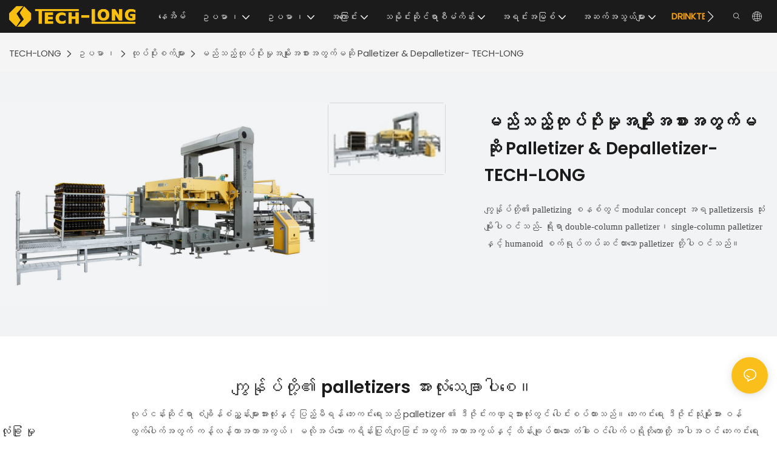

--- FILE ---
content_type: text/javascript;charset=utf-8
request_url: https://www.tech-long.com/lang/my.js
body_size: 8428
content:
window.renderInfo.translateList = {"A new item has been added to your Shopping Cart":"သင်၏စျေးဝယ်လှည်းထဲသို့ပစ္စည်းအသစ်ထည့်ထားပါသည်","account":"ငေွစာရင်း","Account Name":"အကောင့်နာမည်","Account Number":"အကောင့်နံပါတ်","Account is not exists":"အကောင့်မတည်ရှိပါဘူး","account security":"အကောင့်လုံခြုံရေး","Active Commission":"တက်ကြွသောကော်မရှင်","Add a review on the product":"ထုတ်ကုန်အပေါ်ပြန်လည်သုံးသပ်ထည့်ပါ","Add to":"ထည့်သွင်း","Add to Cart":"စျေးဝယ်ခြင်းထဲသို့ထည့်သည်","address book":"လိပ်စာစာအုပ်","Affiliate Guidance":"Affiliate လမ်းညွှန်မှု","affiliate links":"Affiliate links များ","all":"အားလုံး","All Orders":"အားလုံးအမိန့်","Already commented":"မှတ်ချက်ပေးပြီးပြီ","Are you sure to cancel this withdrawal?":"ဒီဆုတ်ခွာမှုကိုပယ်ဖျက်ဖို့သေချာပါသလား","Are you sure to delete the selected items?":"ရွေးချယ်ထားသည့်ပစ္စည်းများကိုသင်ဖျက်ပစ်ရန်သေချာပါသလား။","Are you sure you want to delete it?":"သင်ဖျက်ချင်တာသေချာလား","Article":"ဆောင်းပါး","Awaiting Payment":"ငွေပေးချေမှုကိုစောင့်ဆိုင်း","Awaiting Shipment":"လှည့်လည်ခြင်း","Back":"ပြန်.","Bank Transfer":"ဘဏ်ငွေလွှဲ","bank address":"ဘဏ်လိပ်စာ","basic information":"အခြေခံအချက်အလက်","Buy":"ဝယ်ခြမ်း","Buy Now":"အခုဝယ်ပါ","bank name":"ဘဏ်အမည်","city":"မြို့","Copy successful":"အောင်မြင်စွာကူးယူပါ","Copy failed":"မိတ္တူမအောင်မြင်ပါ","Can Extract":"ထုတ်ယူနိုင်ပါတယ်","Currency Type":"ငွေကြေးအမျိုးအစား","Cancel":"ပျက်စေ","Cancel the success":"အောင်မြင်မှုကိုပယ်ဖျက်ပါ","Cancelled":"ပယ်ဖျက်လိုက်သော","Choose a country":"နိုင်ငံရွေးပါ","Choose a different language":"ကွဲပြားခြားနားသောဘာသာစကားရွေးချယ်ပါ","Choose Coupon":"ကူပွန်ကိုရွေးချယ်ပါ","Choose items":"ပစ္စည်းများကိုရွေးချယ်ပါ","Clear":"ရှင်းလင်းသော","Clear Search":"Search","Comment Successful!":"မှတ်ချက်ပေးပါ။","Comment Failed!":"မှတ်ချက်မအောင်မြင်ပါ။","Commission Details":"ကော်မရှင်အသေးစိတ်","Commission":"လွှအပ်စာ","Commission Status":"ကော်မရှင်အဆင့်အတန်း","commodity payment":"ကုန်ပစ္စည်းငွေပေးချေမှု","completed":"completed","Completed":"ပြည့်စုံသော","Condition not met":"အခွအေနေမတွေ့ဆုံ","Confirm":"အတည်ပြု","Confirm password is inconsistent with new password":"စကားဝှက်ကိုစကားဝှက်အသစ်နှင့်ကိုက်ညီမှုမရှိပါ","Congratulations":"မေတာ္တပို့ချက်များ","Congratulations! You are got a coupon.":"ဂုဏ်ယူပါတယ်! မင်းကူပွန်ရတယ်","Congratulations! You are got all coupons.":"ဂုဏ်ယူပါတယ်! သငျသညျအပေါငျးတို့သကူပွန်တယ်။","Continue":"ဆက်လက်","Continue Shopping":"စျေးဝယ်ဆက်လက်","Copy the code and use it directly in the shopping cart.":"ကုဒ်ကိုကူးယူပြီးစျေးဝယ်ခြင်းလှည်းတွင်တိုက်ရိုက်သုံးပါ။","Country":"ပြည်သူပြည်သားများ","Coupon code":"ကူပွန်ကုဒ်","Coupon List":"ကူပွန်စာရင်း","Current language":"လက်ရှိဘာသာစကား","Collect":"Collect","content":"ကေြနပ်သော","Date":"နေ့စဲွ","Default":"ပျက်ကွက်ခြင်း","Document":"စာချုပ်စာတမ်း","days after receiving":"လက်ခံရရှိပြီးနောက်ရက်ပေါင်း","Design customization":"ဒီဇိုင်းကိုဒီဇိုင်း","Do not use any discount":"မည်သည့်လျှော့စျေးကိုမသုံးပါနှင့်","Earliest":"အစောဆုံး","Export successful":"ပို့ကုန်အောင်မြင်သော","Export failed":"ပို့ကုန်ပျက်ကွက်","Expand More":"Expand More","email":"အီးမေးလ်","email format does not match":"အီးမေးလ်ပုံစံသည်မကိုက်ညီပါ","Estimated Delivery Time":"ခန့်မှန်းအချိန်ခန့်မှန်းအချိန်","Effective Order Count":"ထိရောက်သောအမိန့်အရေအတွက်","Effective Sale Amount":"ထိရောက်သောရောင်းချမှုပမာဏ","Expense":"သုံးငေွ","expired":"သက်တမ်းကုန်သော","export a report?":"အစီရင်ခံစာတစ်ခုတင်ပို့?","Failed to upload files.":"Failed to upload files.","FAQ":"FAQ","Find Parts":"အစိတ်အပိုင်းများကိုရှာပါ","for order over":"အမိန့်အဘို့အ","Free":"လွတ်လပ်သော","Free Quote & Information Request":"အခမဲ့ကိုးကား & သတင်းအချက်အလက်တောင်းဆိုမှု","Free Shipping":"အခမဲ့ပို့ပေးသည်","Get":"ရယူ","Get coupons":"ကူပွန်ကိုရယူပါ","Get discount":"လျှော့စျေးရယူပါ","Get it":"နားလည်ပါတယ်","Get it after logging in and use it in the shopping cart.":"0 င်ရောက်ပြီး 0 င်ရောက်ပြီးစျေးဝယ်လှည်းထဲ၌သုံးပါ။","Go to Page":"စာမျက်နှာသို့သွားပါ","Get in touch with us":"ငါတို့နှင့်အဆက်အသွယ်လုပ်ပါ","Highest Price":"အမြင့်ဆုံးစျေးနှုန်း","Highest Play":"အမြင့်ဆုံးကစား","home":"နေအိမ်","Hot Sale":"ရောင်းရန်","Income":"ဝင်ငေွ","Incorrect form format":"မမှန်ကန်သောပုံစံပုံစံ","Inquiry":"မေးခြင်း","join guide":"လမ်းညွှန်ဆက်သွယ်","Just leave your email or phone number in the contact form so we can send you a free quote for our wide range of designs!":"သင်၏အီးမေးလ် (သို့) ဖုန်းနံပါတ်ကိုဆက်သွယ်ရန်ပုံစံဖြင့်သာထားခဲ့ပါ။ ထို့ကြောင့်ကျွန်ုပ်တို့၏ဒီဇိုင်းအမျိုးမျိုးအတွက်အခမဲ့ကိုးကားချက်ကိုပေးပို့နိုင်သည်။","Last 30 days":"ရက်ပေါင်း 30 ရက်","Last 7 days":"နောက်ဆုံး 7 ရက်","Links report":"လင့်များ","Loading":"တင်ဆောင်","Login in to synchronize your shopping bag":"သင်၏စျေးဝယ်အိတ်ကိုတစ်ပြိုင်တည်းချိန်ကိုက်ရန်ဝင်ပါ","Lowest Price":"နိမ့်ဆုံးစျေးနှုန်း","likes":"likes","Match Product":"ထုတ်ကုန်","Merchant Free Shipping":"ကုန်သည်အခမဲ့ရေကြောင်း","More":"နောက်ထပ်","message":"ပန်ကြားစာ","Most Popular":"လူကြိုက်အများဆုံး","my account":"ငါ့အကောင့်","my coupons":"ငါ့ကူပွန်","my inquiry":"ကျွန်ုပ်၏မေးမြန်းချက်","my orders":"အကြှနျုပျ၏အမိန့်","my reviews":"ငါ့သုံးသပ်ချက်များ","my wishlist":"ကျွန်ုပ်၏လိုချင်သောစာရင်း","name":"နံမယ်","New Arrival":"ဆိုက်ရောက်အသစ်","Newest":"နောက်ဆုံးပေါ်","No Quotation":"အဘယ်သူမျှမကိုးကား","No time limit":"အချိန်ကန့်သတ်ချက်မရှိပါ","Not deleted":"မဖျက်ဘူး","not valid yet":"မမှန်မကန်","Off":"သွား","Offers and Discounts":"ကမ်းလှမ်းချက်များနှင့်အထူးလျှော့စျေး","ok":"အဆင်ပြေလား","Only DOC,DOCX,PDF,PNG,JPEG and JPG files can be uploaded":"Doc, Docx, PDF, PNG, JPEG နှင့် JPG ဖိုင်များကို upload ပြုလုပ်နိုင်သည်","optional":"မလုပ်မနေရမဟုတ်သော","order notes":"အမိန့်မှတ်စုများ","Order over":"အမှာစာ","order id":"အမိန့် ID","order status":"အမိန့်အခြေအနေ","order amount":"အမိန့်ပမာဏ","Orders Report":"အမိန့်အစီရင်ခံ","Other":"အခြား","Password contains at least numbers and letters length should be 6-20":"စကားဝှက်တွင်အနည်းဆုံးနံပါတ်များနှင့်အက္ခရာအရှည် 6-20 ဖြစ်သင့်သည်","Password is invalid":"စကားဝှက်သည်မမှန်ကန်ပါ","Password length should be 6-20":"စကားဝှက်အရှည်သည် 6-20 ဖြစ်သင့်သည်","Paypal":"ပေးဆောင်","paypal payment":"PayPal ငွေပေးချေမှု","Pending":"လာမည့်","Pending Commission":"ဆိုင်းငံ့ထားကော်မရှင်","personal info":"ကိုယ်ပိုင်အချက်အလက်","Pieces":"အပိုင်းပိုင်း","Please click ’click to continue’ to retry.":"ပြန်ကြိုးစားရန် \"COMPION\" ကိုနှိပ်ပါ။","Please contact customer service for cash withdrawal":"ငွေသားထုတ်ယူရန်အတွက်ဖောက်သည်ဝန်ဆောင်မှုကိုဆက်သွယ်ပါ","Please enter a valid email address":"ကျေးဇူးပြု။ မှန်ကန်သောအီးမေးလ်လိပ်စာတစ်ခုဖြည့်ပါ","Please enter the verification code":"ကျေးဇူးပြု. အတည်ပြုကုဒ်ကိုရိုက်ထည့်ပါ","phone can only be numbers or line":"ဖုန်းသည်နံပါတ်များသို့မဟုတ်လိုင်းသာဖြစ်နိုင်သည်","Please login in first":"ကျေးဇူးပြု. ပထမ ဦး ဆုံးဝင်ပါ","Please select attribute":"ကျေးဇူးပြုပြီး attribute ကိုရွေးပါ","Please select country/region":"ကျေးဇူးပြု. နိုင်ငံ / ဒေသကိုရွေးချယ်ပါ","Please select superior":"ကျေးဇူးပြုပြီးသာလွန်ပါ","Please select the number of ratings.":"ကျေးဇူးပြု. အဆင့်သတ်မှတ်ချက်အရေအတွက်ကိုရွေးချယ်ပါ။","Please select your country":"ကျေးဇူးပြု. သင့်နိုင်ငံကိုရွေးချယ်ပါ","Please upload the invoice file":"ကျေးဇူးပြု. ငွေတောင်းခံလွှာဖိုင်ကိုတင်ပါ","Processing":"လုပ်ဆောင်နေသည်","Product":"အထွက်ပစ္စည်းများ","Product Name":"ထုတ်ကုန်အမည်","Please fill in the delivery address before selecting the payment method":"ငွေပေးချေမှုနည်းလမ်းကိုမရွေးမီပေးပို့လိပ်စာကိုဖြည့်ပါ","promotion center":"မြှင့်တင်ရေးစင်တာ","Promotion Link Click Amount":"မြှင့်တင်ရေးလင့်ခ်ကိုနှိပ်ပါ","Promoted link clicks":"မြှင့်တင်ထားသော link ကိုကလစ်နှိပ်ပါ","Promotion Order Count":"အရောင်းမြှင့်တင်ရေးအမိန့်ရေတွက်","Promotion Reports":"အရောင်းမြှင့်တင်ရေးအစီရင်ခံစာများ","products":"ထုတ်ကုန်များ","quantity":"အရေအတွက်","read more":"ပိုပြီးဖတ်ပါ","Received commission":"လက်ခံရရှိကော်မရှင်","Refund":"ပြန်ပေး","Refuse":"ြငင်းပယ်","Region":"ဒေသ","Register Success":"အောင်မြင်မှုမှတ်ပုံတင်ပါ","Remittance":"ငေွပို့ခြင်း","Reviews":"ပြန်လည်သုံးသပ်ခြင်း","reports":"အစီရင်ခံစာများ","Remove":"ရေွှ့","Sale ends in":"အရောင်းအဆုံး၌တည်၏","Save in wishlist":"Wishlist တွင်သိမ်းဆည်းပါ","Search":"ရှာဖေွခြင်း","swift code":"ဆွစ်ကုဒ်အမှတ်","Select Country/Region":"နိုင်ငံ / ဒေသကိုရွေးချယ်ပါ","Select how to share":"ဘယ်လိုဝေမျှရမလဲရွေးချယ်ပါ","Select premium items to increase your chances of making money":"ငွေရှာဖို့သင့်ရဲ့အခွင့်အလမ်းတွေကိုတိုးမြှင့်ဖို့ပရီမီယံပစ္စည်းများရွေးချယ်ပါ","Share items to your channels.when other purchase a from your link, you can get commission.":"Share items to your channels.when other purchase a from your link, you can get commission.","Share Product":"ထုတ်ကုန်မျှဝေပါ","shipment successful":"တင်ပို့အောင်မြင်သည်","Shipping":"သင်္ဘောဖြင့်ကုန်ပစ္စည်းပို့ခြင်း","Shipping Address":"ကုန်ပစ္စည်းပို့ဆောင်ရမည့်လိပ်စာ","Size guide":"အရွယ်အစားလမ်းညွှန်","Small Text":"စာသားသေးသေးလေး","Small Title":"ခေါင်းစဉ်ငယ်လေး","Sort By":"အလိုက်စဥ်သည်","Sales Amount":"အရောင်းငွေပမာဏ","State/Province/Territory":"ပြည်နယ် / ပြည်နယ် / ပိုင်နက်","Successfully delete":"အောင်မြင်စွာဖျက်ပစ်ပါ","Successfully save":"အောင်မြင်စွာသိမ်းဆည်း","Thank you for trying":"ကြိုးစားနေအတွက်ကျေးဇူးတင်ပါတယ်","The account has been deactivated, please contact customer service to activate":"အကောင့်ကိုပိတ်ထားပါက 0 န်ဆောင်မှုပေးရန်ဖောက်သည်ဝန်ဆောင်မှုကိုဆက်သွယ်ပါ","Thank you for your application to join our affiliate program, we will review and verify your information as soon as possible and notify you.":"ကျွန်ုပ်တို့၏ Affiliate Program သို့ဝင်ရောက်ရန်သင်၏လျှောက်လွှာအတွက်ကျေးဇူးတင်ပါသည်။ ကျွန်ုပ်တို့သည်သင်၏အချက်အလက်များကိုအမြန်ဆုံးပြန်လည်သုံးသပ်ပြီးသင့်အားအကြောင်းကြားလိမ့်မည်။","the content can not be blank":"အကြောင်းအရာအလွတ်မဖြစ်နိုင်ပါ","The coupon code has been copied and used in the shopping cart.":"ကူပွန်ကုဒ်ကိုကူးယူခြင်းနှင့်စျေးဝယ်ခြင်းလှည်းတွင်ကူးယူထားသည်။","The file name cannot exceed 100 characters":"ဖိုင်အမျိုးအစားသည်စာလုံးရေ 100 ထက် ကျော်လွန်. မရပါ","The file size cannot exceed 2MB":"ဖိုင်အရွယ်အစားသည် 2MB ထက် ကျော်လွန်. မရပါ","The number of withdrawals on the day has been capped":"ထိုနေ့တွင်ထုတ်ယူခြင်းအရေအတွက်ကိုမောက်ပါ","The subscription is successful, thank you for your participation":"subscription သည်အောင်မြင်သည်, သင်၏ပါ 0 င်မှုအတွက်ကျေးဇူးတင်ပါသည်","The user center is out of service. Please contact customer service":"အသုံးပြုသူစင်တာသည် 0 န်ဆောင်မှုမရှိပါ။ ကျေးဇူးပြု. ဖောက်သည်ဝန်ဆောင်မှုကိုဆက်သွယ်ပါ","There is no amount to withdraw":"ဆုတ်ခွာရန်ငွေပမာဏမရှိပါ","There is no data to export":"တင်ပို့ရန်အချက်အလက်မရှိပါ","The page is about to jump!":"The page is about to jump!","Link jump":"Link jump","The input length cannot be less than":"The input length cannot be less than","This is Text":"ဒါစာသားပါ","This is title":"ဒါကခေါင်းစဉ်ပါ","This transaction has failed.":"ဒီငွေပေးငွေယူပျက်ကွက်ခဲ့သည်။","User information has been modified":"User information has been modified","Time to shop":"စျေးဝယ်ရန်အချိန်","Tips":"အကြံပေးချက်များ","To be commented":"မှတ်ချက်ပေးရန်","Total":"လုံးဝသော","Tutorial":"သင်သင်ခန်းရာ","This Supplier/Shipping Company does not deliver to your selected Country/Region.":"ဤကုန်ပစ္စည်းပေးသွင်းသူ / ရေကြောင်းကုမ္ပဏီသည်သင်၏ရွေးချယ်ထားသောတိုင်းပြည် / တိုင်းဒေသကြီးသို့မပို့ဆောင်ပါ။","Update password success":"စကားဝှက်ကိုအောင်မြင်စွာမွမ်းမံပါ","Upload Image":"ပုံတင်ခြင်း","Upload up to 6 pictures":"ဓာတ်ပုံ 6 ခုအထိတင်ပါ","uploading":"တင်ခြင်း","used":"အသုံးပြုခံ့","user center":"အသုံးပြုသူစင်တာ","Contact us":"ကြှနျုပျတို့ကိုဆကျသှယျရနျ","Network error!":"Network error!","Something is error!":"Something is error!","subscription":"subscription","Password has been updated, please login in again":"Password has been updated, please login in again","Original Password error":"Original Password error","Cancel the login":"Cancel the login","The order has been cancelled":"အမိန့်ကိုဖျက်သိမ်းလိုက်ပြီ","Are you sure to cancel the order?":"Are you sure to cancel the order?","Are you sure to delete the order?":"Are you sure to delete the order?","The order status cannot be modified temporarily, please wait":"The order status cannot be modified temporarily, please wait","Add to Cart successful":"Add to Cart successful","Add to cart failed":"Add to cart failed","Cancel success":"Cancel success","Cancel error":"Cancel error","delete success":"delete success","No logistics order number":"No logistics order number","Whether to confirm receipt?":"Whether to confirm receipt?","User name is greater than 1 and less than 30 characters":"User name is greater than 1 and less than 30 characters","First name is greater than 1 and less than 30 characters":"First name is greater than 1 and less than 30 characters","Last name is greater than 1 and less than 10 characters":"Last name is greater than 1 and less than 10 characters","Username":"Username","Nickname":"Nickname","First Name":"First Name","Last Name":"Last Name","Lowest Play":"အနိမ့်ဆုံးကစား","Phone Number":"Phone Number","Company":"ကုမ္ပဏီ","Position":"Position","Gender":"Gender","Upload Invoice":"ငွေတောင်းခံလွှာတင်ခြင်း","Valid for":"အတွက်တရားဝင်သည်","valid now":"အခုတရားဝင်","Validity period":"သက်တမ်းကာလ","Video":"ဗီဒီယိုချက်ချက်","View Cart & Checkout":"လှည်းကြည့်ရန်ကြည့်ပါ","views":"အမြင်များ","Welcome to the website":"ဝဘ်ဆိုက်မှကြိုဆိုပါသည်","Western Union":"ဝက်စတန်ယူနီယမ်ငွေလွှဲ","When your buyers received and confirmed orders, you can get commission right now!":"သင်၏ 0 ယ်သူများသည်အမိန့်များလက်ခံတွေ့ဆုံပြီးနောက်ယခုလက်ရှိကော်မရှင်ရနိုင်သည်။","Withdrawal":"ဆုတ်ခွာ","Withdrawal success":"ဆုတ်ခွာအောင်မြင်မှု","Withdrawal Method":"ဆုတ်ခွာနည်းလမ်း","Write a Review":"သုံးသပ်ချက်ရေးပါ","Withdrawal Amount":"ထုတ်ယူငွေပမာဏ","Yes":"ဟုတ်ကဲ့","Yesterday":"မနေ့က","You are clicking too fast":"သငျသညျအလွန်အစာရှောင်ခြင်းကိုနှိပ်နေကြသည်","You are got a coupon.":"မင်းကူပွန်ရတယ်","You can select a maximum of 90 days":"သင်အများဆုံးရက်ပေါင်း 90 ကိုရွေးချယ်နိုင်သည်","You can withdraw the commission to your Paypal account.":"ကော်မရှင်ကိုသင်၏ PayPal အကောင့်သို့ထုတ်ယူနိုင်သည်။","You have applied to join the Affiliate Program.":"သင် Affiliate အစီအစဉ်တွင်ပါဝင်ရန်လျှောက်ထားသည်။","You will be notified of the review result via email.":"အီးမေးလ်မှတဆင့်ပြန်လည်သုံးသပ်ခြင်းရလဒ်ကိုသင့်အားအကြောင်းကြားလိမ့်မည်။","You haven’t chosen an address yet":"သင်လိပ်စာမရွေးသေးဘူး","You haven’t selected a product yet":"ကုန်ပစ္စည်းမရွေးရသေးပါ","Your rating":"မင်းရဲ့အဆင့်သတ်မှတ်ချက်","Your review":"သင့်ရဲ့သုံးသပ်ချက်","Your shipping address error":"သင်၏ရေကြောင်းလိပ်စာအမှား","Put Away":"ဖယ်ရှားပစ်","Load More":"ပိုပြီး load","These are summaries of comments from the official website and related social media.":"ဤရွေ့ကားတရားဝင်ဝက်ဘ်ဆိုက်နှင့်ဆက်စပ်သောဆိုရှယ်မီဒီယာမှမှတ်ချက်များ၏အကျဉ်းချုပ်ဖြစ်ကြသည်။","mall buyer":"Mall 0 ယ်သူ","Merchant":"ကုန်သည်","replies":"ပြန်ကြားချက်","Hide":"သားရေ","Go and comment now":"ယခုသွားနှင့်မှတ်ချက်မှတ်ချက်","Tags Sitemap":"Tags Sitemap","Send Inquiry":"စုံစမ်းရေး","I want to comment":"ငါမှတ်ချက်ပေးချင်တယ်","your name":"သင့်နာမည်","Maximum number of characters that can be entered":"ထည့်သွင်းနိုင်သည့်အများဆုံးစာလုံးအရေအတွက်","please write down your name":"ကျေးဇူးပြုပြီးသင့်နာမည်ကိုရေးပါ","please write a comment":"ကျေးဇူးပြု. မှတ်ချက်ရေးပါ","This comment needs to be reviewed and approved before it can be displayed":"ဤမှတ်ချက်ကိုမပြမီပြန်လည်သုံးသပ်ရန်နှင့်အတည်ပြုရန်လိုအပ်သည်","comments":"မှတ်ချက်များ","United States / Canada":"အမေရိကန်/ ကနေဒါ","Russia":"ရုရှား","Egypt":"အီဂျစ်","South Africa":"တောင်အာဖရိက","Greece":"ဟေ","Netherlands":"နယ်သာလန်","Belgium":"ဘယ်လ်ဂျီယံ","France":"ပြင်သစ်","Spain":"စပိန်","Italy":"အီတလီ","Romania":"ရိုမေးနီးယား","Switzerland":"ဆွစ်ဇာလန်","Austria":"သြစတြီးယား","United Kingdom":"ယူနိုက်တက်ကင်းဒမ်း","Denmark":"ဒိန်းမတ်","Sweden":"ဆွီဒင်","Norway":"နော်ဝေး","Poland":"ပိုလန်","Germany":"ဂျာမနီ","Peru":"ပီရူး","Mexico":"မက္ကဆီကို","Cuba":"ကျူး","Argentina":"အာဂျင်တီးနား","Brazil":"ဘရာဇီး","Chile":"ချီလီ","Colombia":"ကိုလံဘီယာ","Venezuela":"ဗင်နီဇွဲလား","Malaysia":"မလေးရှား","Australia":"သြစတြေးလျ","Indonesia":"အင်ဒိုနီးရှား","Philippines":"ဖိလစ်ပိုင်","New Zealand":"နယူးဇီလန်","Singapore":"စင်္ကာပူ","Thailand":"ထိုင်း","Japan":"ဂျပန်","South Korea":"တောင်ကိုရီးယား","Vietnam":"ဗီယက်နမ်","China":"တရုတ်","Hong Kong":"ဟောင်ကောင်","Macau":"မကာအို","Taiwan":"ထိုင်ဝမ်","Turkey":"တူရကီ","India":"အိန္ဒိယ","Pakistan":"ပါကစ္စတန်","Sri Lanka":"သီရိလင်္ကာ","Myanmar":"မြန်မာ","Iran":"အီရန်","Morocco":"မော်","Algeria":"အယ်လ်ဂျီးရီးယား","Tunisia":"တူနီးရှား","Nigeria":"နိုင်ဂျီးရီးယား","Ghana":"ဂါနာ","Kenya":"ကင်ညာ","Tanzania":"တန်ဇန်းနီးယား","United Arab Emirates":"အာရပ်စော်ဘွားများ ပြည်ထောင်စု","Israel":"အစ္စရေး","Bahrain":"ဘာရိန်း","Qatar":"ကာတာ","Oman":"အိုမန်","Jordan":"ဂျော်ဒန်","Syria":"ဆီးရီးယား","Iraq":"အီရတ်","Ukraine":"ယူကရိန်း","Croatia":"ခရိုအေးရှား","Slovenia":"ဆလိုဗေးနီးယား","Czech Republic":"ချက်သမ္မတနိုင်ငံ","Slovakia":"ဆလိုဗက်ကီးယား","Latvia":"လတ်","Lithuania":"လစ်သူယေးနီးယား","Estonia":"အက်စ်တိုးနီးယား","Belarus":"ဘီလာရုစ်"};